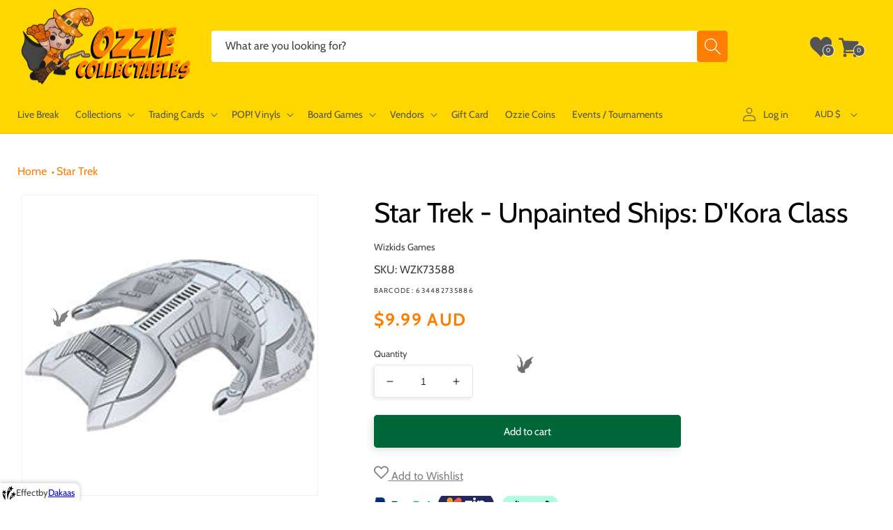

--- FILE ---
content_type: application/javascript; charset=utf-8
request_url: https://searchanise-ef84.kxcdn.com/preload_data.6R7A0i1A7e.js
body_size: 11744
content:
window.Searchanise.preloadedSuggestions=['one piece','harry potter','star wars','demon slayer','stranger things','pop deluxe','naruto pop','pop vinyl','vinyl soda','the office','star wars funko','doctor who','iron man','one piece pop','game of thrones','action figure','naruto funko','harley quinn','hot toys','attack on titan','harry potter pop','nightmare before christmas','dragon ball pop','captain america','rick and morty','ultra pro','marvel funko','black light','marvel pop','funko soda','power rangers','star wars funko pop','star trek','masters of the universe','disney pop','star wars pop vinyl','scarlet witch','jurassic park','spider man','pocket pop keychain','my hero','batman pop','naruto funko pop','hello kitty','marvel funko pop','darth vader','five nights at freddys','wonder woman','pokemon tcg','nba pop','q posket','trading cards','my hero academia pop','10 pop vinyl','yu gi oh','mickey mouse','harry potter funko','wwe pop','dungeons and dragons','back to the future','funko pop star wars','funko star wars','stranger things pop','winnie the pooh','demon slayer funko','toy story','marvel legends','teenage mutant ninja turtles','disney funko','wizard of oz','the walking dead','batman funko','my hero academia funko','funko one piece','pokemon cards','pokemon funko','demon slayer pop','dragon ball pop vinyl','mystery minis','bitty pop','spider-man funko','black widow','funko pop disney','ninja turtles','disney funko pop','anime funko','funko pop marvel','pop vinyls','sailor moon','boba fett','wwe funko','the boys','mystery box','iron maiden','magic the gathering','michael myers','us exclusive','house of the dragon','spider-man pop','black panther','dragon ball','final fantasy','scooby doo','card game','the child','funko pop','south park','pop town','funko naruto','hunter x hunter','lilo and stitch','street fighter','walking dead','one piece pop vinyl','pop protector','five nights','ad icons','disney pop vinyl','funko pop naruto','freddy funko','anime funko pop','pocket pop','dungeons & dragons','mortal kombat','adventure time','loungefly backpack','funko marvel','lion king','disney puzzle','the flash','harry potter pop vinyl','harry potter funko pop','critical role','michael jordan','funko exclusive','black clover','horror pop','no way home','the lord of the rings','moon knight','the nightmare before christmas','game of thrones pop','lord of the rings','doctor strange','monster high','what if','marvel pop vinyl','pop keychain','pop star wars','kingdom hearts','hocus pocus','beauty and the beast','funko pops','funko pop one piece','stitch pop','blacklight pop vinyl','rose demon','funko pop exclusive','winter soldier','stranger things funko','x men','one piece funko','breaking bad','iron studios','comic cover','star trek attack wing','the mandalorian','tour pop moment deluxe','fairy tail','trick or treat studios','jada toys','care bears','funko disney','horror funko','miles morales','disney 100th pop','deck box','overwatch exclusive','guardians of the galaxy','batman pop vinyl','jurassic pop','power ranger','funko pop harry potter','boruto pop','my little pony','dc multiverse','demon slayer funko pop','pop naruto','the joker','us exclusive funko','stan lee','dr who','spider man funko','dc pop','thor pop','enamel pin','us exclusive pop','god of war','captain marvel','wwe pop vinyl','music pop','glow in the dark','ted lasso','glow pop','disney loungefly','signed pop','wonder con 2023','funko pop anime','pop disney','snow white','mcfarlane dc','mcfarlane toys','dragonball z','batman funko pop','yu-gi-oh pop','funko pop rocks','jurassic world','jigsaw puzzles','rainbow brite','universal monsters','one piece card game','hawkeye pop','disney princess','card sleeves','star wars black series','flesh and blood','jujutsu kaisen','tokyo ghoul','naruto pop vinyl','funko batman','monsters inc','care bear','ravensburger puzzle','all might','dc funko','suicide squad','funko pokemon','pop funko','mandalorian pop','us exclusive pop vinyl','ultimate guard','funko harry potter','my hero pop','loyal subjects','loungefly mini backpack','pop cover','five nights at freddy','dc comics','looney tunes','lord of the rings funko','chase pop','space jam','my hero funko','dragon shield','glow exclusive','star wars hot toys','pop harry potter','the office pop','spider-man funko pop','captain america pop','one piece card','nba funko','game of thrones funko','exclusive pop','spiderman funko','venom pop','poison ivy','fire force','darth maul','hot toys star wars','the little mermaid','death note','marvel champions','lilo & stitch','spider-man no way home','blind box','wwe funko pop','black light funko','my hero academia','booster box','gi joe','how to train your dragon','nba pop vinyl','pokemon booster box','black series','ad icon','advent calendar','chainsaw man','iron maiden pop','jack skellington','disney world pop','stitch funko','eddie munson','avengers pop','fantastic beasts','funko anime','demon slayer us exclusive','pop marvel','pop exclusive','marvel zombies','justice league','doctor strange pop','obi wan','deadpool pop','the office funko','mini backpack','prismatic evolutions','funko pop us exclusive','five nights at freddy’s','sword art online','green goblin','mass effect','action figures','loki pop','one punch man','peter pan','league of legends','funko pop wwe','dice masters','sage mode','pokemon funko pop','big bang theory','rick and morty pop','one piece tcg','stranger things funko pop','simpsons pop','dc funko pop','fast and furious','key chain','luke skywalker','funko chase','dark souls','mickey pop','batman statue','umbrella academy','star wars valentine pop vinyl','jujutsu kaisen funko','corpse bride','thor funko','funko rocks','star wars valentine','one piece cards','one piece funko pop','spider funko','yu gi oh pop','funko pop vinyl','simpsons pop vinyl','spiderman pop','evil dead','funko pop batman','lounge fly','nightmare before','michael jackson','james bond','pop asia','black light us','john wick','short story candle','jigsaw puzzle','anakin skywalker','he man','minnie mouse','loungefly bag','avatar the last airbender pop','black light pop vinyl','ghost face','rock candy','clone wars','nightmare before christmas pop','black light pop','hot wheels','pokemon booster','friends pop','squid game','last of us','playing cards','pop album','twilight saga','winx club pop vinyl','no way home funko','horror pop vinyl','jujutsu kaisen pop','captain america funko','horror funko pop','trick r treat','funko keychain','red hood','joker pop','avatar pop','green lantern','masters of the universe pop','strawberry shortcake','pre order','loki funko','die cast','loungefly wallet','funko glow','hocus pocus loungefly','sleeping beauty','freddy krueger','fantastic four','disneyland pop vinyl','book of boba cosbaby','pokemon pop','civil war','paldean fates','living dead dolls','anime pop vinyl','x-men pop','spider-man pop vinyl','inside out','my hero academia pop vinyl','pop protectors','tony stark','spider man funko pop','funko wwe','teenage mutant','venom funko','mystery mini','diamond pop','ninja turtle','harley quinn pop','friday the 13th','weiss schwarz','assassins creed','dragon ball z','pokemon singles','bruce lee','crown zenith','deadpool funko','steve irwin','pop vinyl star wars','dr strange','yu-gi-oh funko','golden girls','funko pop music','pokemon card','something wild','solo leveling','true blood','home alone','nba cards','care bears loungefly','house of the dragon pop','funko pop chase','superman pop','funko horror','loungefly bags','dice set','yugioh pop','game of thrones pop vinyl','dragon ball z pop vinyl','funko us exclusive','nfl funko','evolving skies','what if pop','funko pop my hero academia','childs play','avatar funko','attack on titan pop','funko stitch','exclusive funko','fast and furious 1:32','cowboy bebop','corrupted venom','chase funko','monster hunter','hulk pop','arkham horror','stranger things pop vinyl','diamond glitter','diamond select','sonic the hedgehog','hero academia','hatsune miku','power rangers pop','ticket to ride','optimus prime','disney villains','donald duck','mandalorian funko','fast furious','dragon ball funko','wonder woman pop','killer klowns','fast and furious 1:24','storage box','the office pop vinyl','funko black light','metallic cosbaby','gravity falls','exclusive funko pop','world of warcraft','star wars pop','dc pop vinyl','earth day 2022','funko music','icons of the realms','diamond funko','han solo','the phantom','funko pop dc','funko cover','glow funko','crash bandicoot','toy story pop','mickey mouse pop','seven deadly sins','funko pop horror','beast kingdom','goku pop','the thing','pop vinyl protector','attack wing','ultra pro binder','star wars legion','the warriors','jada toys street fighter','diecast cars','nfl pop','five nights at','funko us','avengers assemble','hello kitty pop','warhammer 40k','funko dc','gears of war','ultimate princess','ghost rider','collect 151 journey','nba funko pop','disney puzzles','dungeons dragons pop vinyl','teen titans','the hobbit','kylo ren','the office funko pop','journey together','friends loungefly','funko my hero','half moon bay','music pop vinyl','strange pop','top loader','goku funko','short story','die hard','schitts creek','ant man','hunger games','fruits basket','cheshire cat','ravensburger puzzles','game of thrones funko pop','guardians of the galaxy pop','pop us exclusive','red saber series','funko spider-man','dragonball pop','bleach funko','pop rock','funko pop movies','what if pop vinyl','surging sparks','marvel legendary','wall e','star wars pop vinyls','guns n roses','my chemical romance','haunted mansion','yugioh funko','disney bag','star lord','house of dragon','pokemon pop vinyl','loungefly crossbody','funko stranger things','iron man funko pop','nfl pop vinyl','card sleeve','dragonball funko','board game','fast and the furious','avengers funko','avengers endgame','naruto shippuden','black panther funko','art the clown','jason voorhees','pop movies','gilmore girls','batman artist pop vinyl','fullmetal alchemist','funko pop keychain','spiderman funko pop','funko spider','bobs burgers','sesame street','marvel comics','dead pool','pink slips','stitch pop vinyl','wanda pop','darth vader pop','dark crystal','avengers pop vinyl','ed edd & eddy','destined rivals','overwatch pop','scott pilgrim','soda vinyl','bleach pop','palms off','soul eater','funko pop rock','final fantasy tcg','family guy','q fig','union arena','card holder','alien remix','joker funko','upper deck','board games','wandavision pop vinyl','turtles neca','g.i joe','cobra kai','christmas pop','spider man no way home','music funko','ghost busters','apex legends','xena pop vinyl','signed funko','chase bundle','astro boy','artist series','mandalorian pop vinyl','ms marvel','fast and furious cars','fast & furious','rick and morty pop vinyl','walt disney','10 inch pop','marvel pop vinyls','funko nba','spy x family','anime figure','baby yoda','ice cube','funko blacklight','retro series star wars pop vinyl','steven universe','spider gwen','no way home pop','batman animated','robin hood','parks and recreation','funko diamond','comic box','funko pop stitch','pop music','warhammer joy toy','iron spider','bucky barnes','she hulk','pop figures','disney lorcana','bobble head','nightmare before christmas funko','stellar crown','card wars','lord of the rings funko pop','vegeta pop','the nun','big bang','luna lovegood','infinity war','obi wan kenobi','pop batman','blacklight pop','marvel statue','blacklight funko','batman the animated series','pop up parade','call of duty','venom pop vinyl','black panther pop','dc bombshells','power rangers funko','tim burton','thor funko pop','lebron james','saint seiya','child’s play','darth vader funko','black adam','hot topic','dark magician','obsidian flames','stitch funko pop','chase funko pop','disney pop vinyls','pop ride','hot toys 1:6','deadpool pop vinyl','elvis pop vinyl','pokemon loungefly','fortnite pop','dc mcfarlane','funko pop glow','funko pop stranger things','one piece booster','silver tempest','captain rex','good smile company','signed pop vinyl','jurassic funko','x-men pop vinyl','captain america funko pop','rick and morty funko','stephen king','tinker bell','bad batch','halloween pop','jujutsu kaisen funko pop','trick or treat','holiday pop','endgame pop','pop wwe','bitty pops','soda funko','jack sparrow','sw20 pop vinyl','spider verse','masters of the universe pop vinyl','display case','x wing','invader zim','loungefly purse','stranger thing','halloween funko','movie moments','funko pop spider-man','x-men funko','die cast cars','funko game of thrones','dungeons dragons','assassin\'s creed','the last of us','queen elizabeth','star wars x-wing','fnaf plush','pop anime','hulk funko','star war','wasteland warfare','pokemon packs','winnie the pooh pop','harry potter loungefly','pokemon psa','one piece figure','pokemon booster bundle','transformers studio series','ozzy osbourne','movie pop','funko pop movie','pet simulator x','marvel cards','battle systems','pocket pop holiday','black widow pop','snoop dogg','friends funko','ultra pro deck box','masters of the universe statue','pop pin','transformers pop','what if zombie','hanna barbera','supernatural pop','star wars the black series','sonic funko','vinyl gold','batman beyond','pop rocks','oogie boogie','model kit','elite trainer box','star wars statue','addams family','rock iconz','clone trooper','funko iron man','sonic pop','anime figures','life size','grey\'s anatomy pop vinyl','notorious big','commander deck','ravensburger 1000 pieces','once upon a time','play mat','scarlet witch pop','the big bang theory','pop my hero','ultra pro sleeves','yu yu hakusho','cards against humanity','the shining','full metal alchemist','friends pop vinyl','jada street fighter','the wizard of oz','chucky doll','batman figure','elite trainer box pokemon','sons of anarchy','kiss pop vinyl','deep cuts','simpsons funko','one punch','groot pop','freddie mercury','walking dead pop','peaky blinders','south park pop','dr doom','funko movies','dark knight','funko pop spider man','doctor who pop','loki funko pop','funko pop animation','storm trooper','pop vinyl disney','ultimate princess pop','black bolt','ahsoka funko','palms off gaming','jada cars','kobe bryant','premium format','cartoon network','mega man','imperial assault','dc cosplay','hip hop','the simpsons pop','hot toys batman','coca cola','army painter','pokemon display booster','star wars figures','monster inc','funko pop nba','disney 100th　','star wars loungefly','what if funko','post malone','american horror story','john lennon','super powers','linkin park','lost origin','marvel zombie','the mandalorian pop','taylor swift','dungeon dragon','mini epics','war machine','demon slayer pop vinyl','living dead doll','the simpsons','kurt cobain','blue eyes','dungeons and dragons pop vinyl','multiverse of madness','basketball cards','funko venom','dragon pop','pre order funko','spider pop','play arts','dragon ball figure','lewis hamilton','dc figure','marvel statues','funko lord of the rings','key ring','the walking dead pop','transformers pop vinyl','marvel figures','jurassic park pop','hot toy','batman action figure','movie moment','the craft','hunter hunter','funko pop iron man','flash pop','funko pop game of thrones','one touch','graded cards','disney bags','funko the office','wanda vision','mickey funko','new girl','drag queen','disney 65th anniversary','card storage','star wars helmet','pokemon box','pokemon go','vox machina','pop moment','disney cards','teenage mutant ninja turtles pop','buffy the vampire slayer','good smile','pop chase','stranger things eddie','star wars rebels','spider-man no way home funko','i am groot pop','spiderman no way home','funko thor','pop nba','five night','money heist','prismatic evolution','teenage mutant ninja turtles pop vinyl','rock pop','garbage pail kids','animal crossing','shazam 2 fury of the gods pop','glow in the dark funko','john cena','funko nfl','pop rides','nightmare on elm street','make a wish','diamond select toys','green day','funko in stock','toy story funko','glitter pop','shang chi','paradox rift','what we do in the shadows','luffy funko','mcfarlane batman','funko pop thor','ravensburger disney','star wars deluxe','luffy pop','elder scrolls','rick morty','pet simulator','chase pop vinyl','funko fair','one piece booster box','pop horror','pop vinyl marvel','moon knight pop','funko gold','spider-man no way home cosbaby','parks and rec','mini puft','genshin impact','jimi hendrix','pop mandalorian','gingerbread pop','general grievous','disney world','max verstappen','avatar the last airbender','it pop','ldd presents','pvc statue','willy wonka','the batman pop','draco malfoy','black light funko pop','godzilla funko','funko spiderman','godzilla vs kong','birds of prey','attack on titan funko pop','first 4 figures','pirates of the caribbean','bst axn','stan lee pop','pokemon booster pack','godzilla pop','funko pop dragon ball','sideshow collectibles','ahsoka tano','ron weasley','teen wolf','pulp fiction','tokyo revengers','hasbro pop vinyl','jurassic park funko','doctor strange funko','christmas funko','the mummy','funko plush','queen pop','paldea evolved','dragon ball 10 pop','edward scissorhands','dice bag','how i met your mother','diy pop','funko animation','five nights at freddy\'s','thor pop vinyl','pop stitch','minions pop vinyl','comic book storage box','gloomy bear','harry potter wand','she ra','spider punk','rare pop','harry potter bag','funko pop spiderman','star wars unlimited','marvel select','mickey mouse funko','living dead','i am iron man','keychain pop','funko spider man','disneyland pop','limited edition','sports funko','back to the future pop','nfl funko pop','king shark','card games','moon knight funko','darth revan','pop enamel pin','mcfarlane dc multiverse','betty boop','kate bishop','hunter x hunter pop','super mario','wednesday addams','b rabbit','trafalgar law','the last airbender','funko pop venom','batman arkham','drag queens','disney britto','the winter soldier','my melody','nano metalfigs','funko pop games','hulk hogan','steph curry','marty mcfly','stephen curry','build a scene','grails rares vaulted and hard to find','arkham horror the card game','wolverine pop','x men pop','rock lee','bugs bunny','neca ninja turtles','lord of the rings pop','funko deadpool','alice cooper','imperial pop','pokemon pack','fusion strike','gaming mat','green ranger','the flash 2023','jada fast and furious','art print','gol d roger','funko bleach','hot toys iron man','child\'s play','the boys pop','thanos pop','movie funko pop','pop comic cover','ac dc','game of throne','dungeons & dragons honor among thieves 2023','crossbody bag','papa emeritus','funko mandalorian','blue lock','eddie stranger things','funko pop diamond','iron man pop vinyl','batman hot toys','card binder','ak interactive','marvel black light','diamond funko pop','enamel pins','stitch loungefly','full art','mad hatter','boba fett pop','nightmare before christmas funko pop','loungefly star wars','sh figuarts','funko convention','modern family','a song of ice and fire','batman animated series','wonder woman funko','psa pokemon','bob ross','overwatch funko','supernatural funko','masters universe','house of the dragon funko','princess leia','stranger things signed','my hero funko pop','pop my hero academia','zz top','disney ears','rick and morty funko pop','deadpool funko pop','star wars exclusive','1000 piece puzzle','studio series','nba legends pop vinyl','full metal','jon snow','signed funko pop','the witcher pop','red hulk','pop tee','booster pack','boba fett metallic','pop bundle','captain marvel pop','master chief','dc comics funko','black clover pop','marvel mech strike','winnie the pooh pop vinyl','loungefly wallets','boba fett funko','teen titans go','black widow funko','reaction figure','marvel zombies pop vinyl','vision funko','lord of the rings pop vinyl','flocked pop','the boys funko','greys anatomy','avengers funko pop','goonies pop','two face','booster box pokemon','limited edition funko pop','halo pop','lost boys','ghostbusters pop','glow in the dark pop','teenage mutant ninja turtle','alice in wonderland pop','anakin pop','wetmore forest','big hero 6','venom funko pop','the grinch','cara dune','rocky horror','retro toys','penny wise','harley quinn pop vinyl','elden ring','black clover funko','lisa frank','boruto funko','disney up','it pop vinyl','scooby doo pop','pop animation','loungefly mini','up pop','vision pop','happy gilmore','nhl pop','chucky pop','dc multiverse mcfarlane','witcher pop','venom 2 let there be carnage','transformers funko','falcon and the winter soldier','funko games','one piece chase','cad bane','black light marvel','loungefly stitch','funko loki','belle castle','fortnite pop vinyl','lion king pop','lord of rings','sonic screwdriver','the beatles','mean girls','funko pop black light','christmas vacation','pop icons','art series','funko flocked','dungeon and dragons','jango fett','movie pop vinyl','good omens pop vinyl','tom brady','blind bag','anakin funko','peppermint lane','hamilton pop vinyl','roger rabbit','dolly parton','bleach funko pop','live break','ninja turtles pop','pokemon plush','mighty ducks','the twilight saga','they live','artist pop','alice in wonderland','return of the jedi','blox fruits','dungeons and dragons miniatures','funk pop','scarlet spider','pennywise pop','brilliant stars','bo katan','pop games','neca turtles','grogu pop','funko captain america','doctor doom','stephen king pop vinyl','funko pop my hero','vinyl pop','funko shop','pop vinyl chase','frozen pop','polly pocket','captain america pop vinyl','spider-man across the spider-verse','the umbrella academy','metallic pop','power ranger funko','princess bride','beauty and the beast pop','teenage mutant ninja','fusion world','black cat','dragon age','eddie funko','corpse bride pop vinyl','goku funko pop','yu yu','disney parks','graded pokemon','warhammer collectibles','lilo stitch','comic storage box','ahsoka pop','the walking dead pop vinyl','joy toy','pet costume','hunter x','spy family','junji ito','funko rock','top gun','funko mickey','disney backpack','funko pop cover','inuyasha pop','mandalorian funko pop','thor love and thunder','regular show','mickey mouse pop vinyl','dragon shield sleeves','marvel hot toys','the hunger games','wanda funko','kim possible pop vinyl','fairy tail pop','star wars pop funko','ikon collectables','pokemon booster packs','pride pop','the dark crystal','disney stitch','the cure','ghost pop','cody rhodes','daredevil funko','spider man pop vinyl','movie funko','pop vinyl keychain','avatar funko pop','harley quin','chun li','elton john','re zero','powerpuff girls','the lost boys','alien funko','texas chainsaw','pop glow','funko pop dragon','t shirt','breast cancer awareness','dice tray','lady and the tramp','pop vinyl music','funko album','scarlet witch funko pop','wacky wobbler','noble collection','funko simpsons','crisis protocol kit','funko goku','green arrow','zombie pop','the marvels','ready player one','pop vinyl exclusive','sirius black','bon jovi','short box','horror figures','one peice','stone cold','funko jujutsu kaisen','among us','american psycho','overwatch pop vinyl','pop stranger things','gundam card game','house of dragons','micheal myers','funko sodas','disney princess pop','star wars figure','harry potter puzzle','funko pop avengers','hunter x hunter funko','masters of the universe funko','metallic funko','fallout pop','funko pop nfl','marvel exclusive','the simpsons pop vinyl','sword art','disney pop funko','japanese pokemon','jurassic world pop','temporal forces','starship troopers','goku black','pop album deluxe','magic the gathering final fantasy','assemble pop deluxe','tom and jerry','nba slam','doctor who figure','halloween funko pop','flash funko','seinfeld pop','funko freddy','iron studio','pokemon tin','justice league pop','dragonball z pop','mr bean','elvis presley','loki pop vinyl','yelena belova','marvel crisis protocol','loungefly exclusive','soda can','beetle juice','funko pop dragonball','evil queen','funko dragon ball','samurai jack','d&d miniatures','adventure time pop','twin peaks','the goonies','scarlett witch','dumb and dumber','disney candle','nico robin','dragon ball funko pop','bring arts','x men funko','dungeons and dragons pop','michael jordan pop','how i met your mother pop vinyl','funko pop loki','marvel pop funko','michael myers pop','pre order pop','horror movie','mickey mouse funko pop','final fantasy mtg','nano metalfig','star wars pops','neca tmnt','funko bundle','hulk funko pop','princess and the frog','ultra pro sleeve','baldurs gate','mlb funko','office funko','pokemon etb','mini bust','pop spider-man','marvel united','matt murdock','magic final fantasy','hero quest','funko protector','wolverine funko','funko jurassic','top loaders','funko attack on titan','doctor who funko','suicide squad pop','funko nycc','hello kitty pop vinyl','loungefly harry potter','splash mountain','vivid voltage','soda pop','us exclusive funko pop','pop iron man','funko pop itachi','vinyl protector','seinfeld pop vinyl','universal monster','the witcher','itachi pop','peter parker','daredevil pop','warhammer plush','fallout funko','rocky balboa','scarlet and violet','fantastic beast','yu-gi-oh pop vinyl','guardians of the galaxy funko','night king','wednesday pop','astral radiance','batman who laughs','joker funko pop','metal gear solid','predator pop','rat fink','star wars clone wars','turning red','shadows of brimstone','tomb raider','star wars mandalorian','star trek pop','star wars armada','ad icon pop vinyl','dc statue','nfl cards','pop key chain','hello kitty funko','funko pin','funko yugioh','pokemon print poster','schitt\'s creek','power ranger pop','pearl jam','inuyasha funko','marvel blacklight','star wars keychain','funko pop lord of the rings','doc ock','funko dragon','music funko pop','pop dc','men in black','itty bitty','house of the','dr seuss','nightmare before christmas loungefly','dc holiday','funko pop attack on titan','last airbender','funko sdcc','patrick bateman','funko joker','jada street','spiderman pop vinyl','mace windu','colour forge','rob zombie','ad icon pop','jujutsu pop','card case','the child pop','funko pop avatar','little people','dirty dancing','funko pop captain america','friends funko pop','beauty and the beast loungefly','how to train','gossip girl','cos baby','trading card','g i joe','the sopranos','disney exclusive','deadpool and wolverine','star wars the child pop vinyl','ad icons pop','model cars','pickle rick','relax time','key chains','ted lasso pop','eazy e','michael myers funko','miles morales funko','black panther hot toy','spider-man hot toys','white rabbit','final girl','justice league funko','jay and silent bob','might guy','marvel action figures','wreck it ralph','lord rings','harry potter pop vinyls','the good place','formula 1 pop','pop movie','dragon ball super pop','naruto pops','tmnt pop','miles morales pop','vallejo set','batman returns','ghostbusters afterlife','star wars vintage','jurassic world pop vinyl','dragon funko','groot funko','pop venom','hollywood ride','boa hancock','patronus pop','south park pop vinyl','tiger woods','paint set','card stand','avatar last airbender','magic avatar the last airbender','star wars concept','twilight masquerade','vaulted pop','freddy funko pop','batman mcfarlane','animation pop','light saber','comic cover pop','blade runner','one piece figures','beetlejuice pop vinyl','king kong','arcane pop','card protector','x files','stranger things 4','year of the shield','iron giant','the avengers','david bowie','angus young','steve harrington','disney wallet','up funko','naruto funko pops','inside out 2','horror pops','ghost funko','danny phantom','funko pop flocked','space marine','cm punk','buzz lightyear','heroes of the grid','disney park','the lord of the ring','batman v superman','pop diamond','mary poppins','the mandalorian funko','marvel cosbaby','black butler','funko pop spider','gremlins pop','hocus pocus pop vinyl','pop convention','iron man hot toys','pop pocket','wednesday funko','dwight schrute','simpson pop','pokemon prismatic','across the spider-verse','kakashi pop','yu-gi-oh funko pop','comic book box','my hero academia funko pop','star war pop','halloween mask','old man steve','rewind figure','black widow funko pop','game mat','pixar up','hollywood rides','thor ragnarok','sports pop','funko hulk','fantastic beasts pop','dragon ball cards','nhl funko','pop moments','anime heroes','sdcc funko','fight club','vegeta funko','nhl pop vinyl','marvel funko pops','wicked pop','one piece luffy','dragon ball figures','azur lane','stay puft','funko pop deadpool','flocked funko','wonder woman pop vinyl','arthur pop vinyl','superman statue','the simpson','funko pop glow in the dark','despicable me','disney cars','cat woman','mew ex','jordan pop','infinity war pop','age of ultron','vault drop','spider man hot','rocket raccoon','ultra pro one touch','collector corps','office pop','christmas pop vinyl','nba legends','funko yu-gi-oh','doctor strange 2','billy madison','funko metallic','ultra pro playmat','loungefly mickey','pokemon ex','exclusive pop vinyl','futura star wars','the batman funko','stranger things steve','noodle stopper','infinity saga','mystery box funko','star wars clone','funko demon','attack on','pop figure','heroes of barcadia','star wars vintage collection','holiday sale','dungeon crawl classics','wonder con','superman funko pop','littlest pet shop','two thin coats','hot toys 1/6','kimetsu no yaiba','role playing','funko avengers','funko box','holiday pop vinyl','masters of the','big mom','golden girls pop','heroclix brick','base set','def leppard','dune pop','dragonball funko pop','funko avatar','football pop','christmas funko pop','pre order pop vinyl','the hulk','comic covers','joker pop vinyl','predator pop vinyl','xpress colour','charizard ex','my hero acadamia','kingdom hearts pop','arcane funko','lost in space','t rex','attack on titan funko','princess pop','edge of eternities','mortal kombat pop','funko pop bleach','endgame funko','hot toys spider-man','mezco toyz','gi joe classified','sailor moon pop','legend of korra','poppy playtime','silent hill','trailer park boys','funko demon slayer','jean grey','michael scott','falcon winter soldier pop vinyl','rogue one','majin vegeta','super saiyan','funko comic','funko friends','marilyn monroe','marvel pops','lara croft','the walking dead funko pop','glow in the dark funko pop','dragonball super','pre order funko pop','funko fusion','iron maiden funko','wandavision pop','world of warcraft pop vinyl','sasuke pop','tupac pop vinyl','funko mini','funko pre order','the deep','five nights at freddys plush','civil war pop','mr freeze','puzzle disney','street fighter pop','five night at freddy','five night at freddys','star wars hot toy','zoro pop','kill bill','tony tony','batman joker','funko pop vaulted','pop thor','funko what if','star wars vinyl','top trumps','team rocket','black panther funko pop','legally blonde','venomized pop','icons of the realm','yugioh cards','dragon ball super','backstreet boys','one piece vinyl','yugioh funko pop','pop soda','mlb pop','vallejo xpress','afl cards','the labyrinth','sponge bob','kiss pop','jada diecast','silver surfer','darth maul pop','dr stone','turbo man','pan am pop vinyl','seinfeld funko','obi-wan kenobi','legend of zelda','supernatural pop vinyl','haunted mansion pop','funko holiday','indiana jones','final fantasy vii','walking dead funko','mickey loungefly','hero academia pop','fallout wasteland warfare','doctor who pop vinyl','star wars action figure','robin pop','new funko pop','loungefly disney','the child pop vinyl','duran duran','face mask','scooby doo funko','alligator loki','funko x-men','house of the dragon funko pop','better call saul','la casa de papel','dr facilier','pop vinyl harry potter','a nightmare on elm street','resident evil','1000 piece puzzles','funko moment','zombie funko','nightmare before christmas pop vinyl','super sonic','jujutsu funko','my hero aca','spider-man cosbaby','glow funko pop','pet sim x','marvel action figure','adventure time card wars','grand archive','sport pop vinyl','comic book storage','star wars rpg','texas chainsaw massacre','jim halpert','shrouded fable','darth vader funko pop','land before time','captain marvel funko','marvin the martian','sdcc pop','agatha all along','protector pop','diy pop vinyl','terrifier funko','mr robot','the matrix','star wars 1:6','the walking dead funko','shaun of the dead','the boys pop vinyl','star wars 1/6','toy story funko pop','pop vinyl rocks','vallejo air','amy winehouse','freddy kruger','anti venom','funko pop in stock','chucky funko','sub zero','funko pop mickey','cosbaby marvel','horror figure','diecast car','games of thrones','ninja turtles funko','perfect cell','biggie smalls','red death','the lord of the rings pop','harry styles','funko movie','movies funko','new york comic con','funko dragonball','the queen','funko pop simpsons','assassin creed','captain planet','illustration rare','marvel trading cards','card box','star wars action figures','jada pink slips','sport pop','funko asia','superman funko','star wars x wing','star trek funko','carnage pop','mighty ducks pop vinyl','bendy and the ink machine','it pennywise','star wars 10 pop vinyl','donald trump','harry potter wands','sports cards','blues clues','loki cosbaby','rick pop','album pop','funko preorder','disney christmas','toy story 4','ghostbusters funko','pop and tee','toy story pop vinyl','funko glow in the dark','star wars the clone wars','dragon ball gt','black sabbath','final fantasy magic','big mouth','spider man across the spider verse','luke skywalker pop','mystery boxes','end game','micheal jordan','bts pop','demon slayer figure','funko pop pre order','collector booster','mini pop','harry potter vinyl','fluffy puffy','jin sakai','funko pack','big time muscle','chilling reign','dark magician girl','one piece pops','infinity warps pop vinyl','the batman 2022','boruto pop vinyl','captain spaulding','funko potter','tony tony chopper','funko mystery box','tiny ghost','shining fates','rat fink pop vinyl','ren and stimpy','big trouble in little china','planet of the apes','dean winchester','michael jordan funko','qui gon','pop viny','funko pop mandalorian','funko pop protector','disney villain','nick fury','notorious b.i.g','pop loki','emperors new groove','ant man pop','going merry','back to future','ed sheeran','good guy','the vision','star wars statues','cal kestis','funko pop signed','no way home funko pop','funko pop ad icons','clint eastwood','army of darkness','convention pop','glow in dark','animation funko','what if funko pop','pop albums','disneyland 65th','across the spider verse','fast and furious diecast','van halen','funko black clover','thanos funko','naruto figure','funko pop blacklight','lord of the rings lcg','funko 4 pack','dark horse','spider-man no way home pop','power rangers funko pop','mr potato head','funko pop joker','funko vinyl soda','heavy metal','signature pop','moana pop','jungle book','avengers assemble pop','star wars the mandalorian','leather face','captain carter','worlds smallest','funko pop up','the conjuring','yu go oh','funko pop demon slayer','all for one','the exorcist','the clone wars','star wars 3 pack','the loyal subjects','run dmc','far from home','10 inch funko','space jam 2','match attax','bob\'s burgers','fifth element','all funko pop','pop vinyl bundle','overwatch funko pop','lilo and stitch pop','diagon alley','roman reigns','mcfarlane superman','tag team','ariel pop','queen of hearts','harley quinn funko pop','prop replica','bewitched pop vinyl','soccer cards','blood angel','pride pop vinyl','square enix','god loki','pop vinyl horror','sasuke funko','johnny bravo','white flare','funko pop spider-man across the spider-verse','video games','masters of','the falcon and the winter soldier','x-men funko pop','space jam pop','sonic funko pop','iron man pop','alien remix pop vinyl','academia pop','10 inch pop vinyl','star wars funko pops','orphan black','hunter x hunter funko pop','halo funko','new funko','collector box','sally face','pop vinyl batman','power rangers reaction','a team','star wars destiny'];

--- FILE ---
content_type: text/javascript
request_url: https://www.ozziecollectables.com/cdn/shop/t/167/assets/js-cart-notification.js?v=62716660590326153891698203801
body_size: -162
content:
class CartNotification extends HTMLElement{constructor(){super(),this.notification=document.getElementById("cart-notification"),this.header=document.querySelector("sticky-header"),this.onBodyClick=this.handleBodyClick.bind(this),this.notification.addEventListener("keyup",evt=>evt.code==="Escape"&&this.close()),this.querySelectorAll('button[type="button"]').forEach(closeButton=>closeButton.addEventListener("click",this.close.bind(this)))}open(){this.notification.classList.add("animate","active"),this.notification.addEventListener("transitionend",()=>{this.notification.focus(),trapFocus(this.notification)},{once:!0}),document.body.addEventListener("click",this.onBodyClick)}close(){this.notification.classList.remove("active"),document.body.removeEventListener("click",this.onBodyClick),removeTrapFocus(this.activeElement)}renderContents(parsedState){try{this.cartItemKey=(parsedState.key||parsedState.items?parsedState.items[0].key:"").split(":")[0]}catch{this.cartItemKey=""}this.getSectionsToRender().forEach(section=>{document.getElementById(section.id).innerHTML=this.getSectionInnerHTML(parsedState.sections[section.id],section.selector)}),parsedState.items&&parsedState.items.length>1?(document.getElementById("cart-notification-message-item").style.display="none",document.getElementById("cart-notification-message-bundle").style.display="block",document.getElementById("cart-notification-bundle").innerHTML=`<h3 class="cart-notification-product__name h4">Along with ${parsedState.items.length-1} other items.</h3>`,document.getElementById("cart-notification-bundle").style.display="block"):(document.getElementById("cart-notification-message-item").style.display="block",document.getElementById("cart-notification-message-bundle").style.display="none",document.getElementById("cart-notification-bundle").style.display="none"),this.header&&this.header.reveal(),this.open()}getSectionsToRender(){return[{id:"cart-notification-product",selector:`[id^="cart-notification-product-${this.cartItemKey}"]`},{id:"cart-notification-button"},{id:"cart-icon-bubble"}]}getSectionInnerHTML(html,selector=".shopify-section"){return new DOMParser().parseFromString(html,"text/html").querySelector(selector).innerHTML}handleBodyClick(evt){const target=evt.target;if(target!==this.notification&&!target.closest("cart-notification")){const disclosure=target.closest("details-disclosure, header-menu");this.activeElement=disclosure?disclosure.querySelector("summary"):null,this.close()}}setActiveElement(element){this.activeElement=element}}customElements.define("cart-notification",CartNotification);
//# sourceMappingURL=/cdn/shop/t/167/assets/js-cart-notification.js.map?v=62716660590326153891698203801


--- FILE ---
content_type: text/plain; charset=utf-8
request_url: https://cdn.ozziescripts.pw/reviews/root/html/?size=10
body_size: 16724
content:
 <section class="product-section--container business-reviews--container"> <div class="product-section--content product-reviews--content business-reviews--content"> <div id=business-reviews-div> <div class=spr-container> <div class=spr-header> <h2 class="spr-header-title business-review--title">Customer Testimonials</h2> <div class=spr-summary> <span class="spr-starrating spr-summary-starrating business-reviews-starrating"> <i class="spr-icon spr-icon-star"></i><i class="spr-icon spr-icon-star"></i><i class="spr-icon spr-icon-star"></i><i class="spr-icon spr-icon-star"></i><i class="spr-icon spr-icon-star"></i> </span> <span class=spr-summary-caption><span class=spr-summary-actions-togglereviews>Based on 6821 reviews verified on Google and Facebook</span> </span> <span class=spr-summary-actions> <a href="https://search.google.com/local/writereview?placeid=ChIJa8XgDygR1moRVXwiUjFEUz4" target=_blank class=spr-summary-actions-newreview>Write a Google review</a> <a href=https://www.facebook.com/pg/ozziecollectables/reviews/ target=_blank class=spr-summary-actions-newreview>Write a Facebook review</a> </span> </div> </div> <div class="spr-content business-reviews-content" id=business-reviews-content-container> <div class="spr-reviews business-reviews" id=business-reviews> <div> <div class=spr-review id=spr-review-d40fe2948578cd18b14f5263c02747f8> <div class=spr-review-header> <span class="spr-starratings spr-review-header-starratings" aria-label="5 of 5 stars" role=img> <i class="spr-icon spr-icon-star"></i><i class="spr-icon spr-icon-star"></i><i class="spr-icon spr-icon-star"></i><i class="spr-icon spr-icon-star"></i><i class="spr-icon spr-icon-star"></i> </span> <span class=spr-review-header-byline><strong>Brendon Swan</strong> said <strong>6 days ago</strong> on <svg style="vertical-align: bottom;" aria-hidden=true focusable=false role=presentation xmlns=http://www.w3.org/2000/svg width=28 height=28 viewbox="0 0 28 28"> <path fill=currentColor fill-rule=evenodd d="M19.825 11.5h1.744c.003.583.006 1.17.012 1.753.583.006 1.17.006 1.753.012v1.744c-.583.006-1.167.009-1.753.015-.006.586-.009 1.17-.012 1.753h-1.747c-.006-.583-.006-1.167-.012-1.75l-1.753-.018v-1.744c.583-.006 1.167-.009 1.753-.012.003-.586.009-1.17.015-1.753zM4.016 13.833C4.07 10.67 6.977 7.9 10.141 8.005c1.516-.07 2.94.59 4.102 1.516a21.863 21.863 0 0 1-1.557 1.612c-1.396-.964-3.38-1.24-4.776-.126-1.997 1.381-2.088 4.641-.167 6.128 1.867 1.694 5.397.853 5.913-1.742-1.17-.017-2.342 0-3.512-.038-.003-.698-.006-1.396-.003-2.093a555.11 555.11 0 0 1 5.87.006c.117 1.642-.1 3.389-1.109 4.746-1.527 2.15-4.594 2.777-6.986 1.856-2.401-.915-4.102-3.45-3.9-6.037z"/> </svg></span> </div> <div class=spr-review-content> <p class=spr-review-content-body>Amazing service, have never had any issues. Always packaged well to avoid damage to products. Always quick on dispatching orders. Higher recommended 😁</p> </div> </div> <div class=spr-review id=spr-review-3322bb77dccd6bc67113ad185ae66ae1> <div class=spr-review-header> <span class="spr-starratings spr-review-header-starratings" aria-label="5 of 5 stars" role=img> <i class="spr-icon spr-icon-star"></i><i class="spr-icon spr-icon-star"></i><i class="spr-icon spr-icon-star"></i><i class="spr-icon spr-icon-star"></i><i class="spr-icon spr-icon-star"></i> </span> <span class=spr-review-header-byline><strong>Ishaq Rasheed</strong> said <strong>1 week ago</strong> on <svg style="vertical-align: bottom;" aria-hidden=true focusable=false role=presentation xmlns=http://www.w3.org/2000/svg width=28 height=28 viewbox="0 0 28 28"> <path fill=currentColor fill-rule=evenodd d="M19.825 11.5h1.744c.003.583.006 1.17.012 1.753.583.006 1.17.006 1.753.012v1.744c-.583.006-1.167.009-1.753.015-.006.586-.009 1.17-.012 1.753h-1.747c-.006-.583-.006-1.167-.012-1.75l-1.753-.018v-1.744c.583-.006 1.167-.009 1.753-.012.003-.586.009-1.17.015-1.753zM4.016 13.833C4.07 10.67 6.977 7.9 10.141 8.005c1.516-.07 2.94.59 4.102 1.516a21.863 21.863 0 0 1-1.557 1.612c-1.396-.964-3.38-1.24-4.776-.126-1.997 1.381-2.088 4.641-.167 6.128 1.867 1.694 5.397.853 5.913-1.742-1.17-.017-2.342 0-3.512-.038-.003-.698-.006-1.396-.003-2.093a555.11 555.11 0 0 1 5.87.006c.117 1.642-.1 3.389-1.109 4.746-1.527 2.15-4.594 2.777-6.986 1.856-2.401-.915-4.102-3.45-3.9-6.037z"/> </svg></span> </div> <div class=spr-review-content> <p class=spr-review-content-body>Worth the price and the closest to retail prices u can find. Excellent vendor. Will definitely order again</p> </div> </div> <div class=spr-review id=spr-review-4f22600ec71ac3536e3766e3bf5ef5a7> <div class=spr-review-header> <span class="spr-starratings spr-review-header-starratings" aria-label="5 of 5 stars" role=img> <i class="spr-icon spr-icon-star"></i><i class="spr-icon spr-icon-star"></i><i class="spr-icon spr-icon-star"></i><i class="spr-icon spr-icon-star"></i><i class="spr-icon spr-icon-star"></i> </span> <span class=spr-review-header-byline><strong>Spence Quinn</strong> said <strong>1 week ago</strong> on <svg style="vertical-align: bottom;" aria-hidden=true focusable=false role=presentation xmlns=http://www.w3.org/2000/svg width=28 height=28 viewbox="0 0 28 28"> <path fill=currentColor fill-rule=evenodd d="M19.825 11.5h1.744c.003.583.006 1.17.012 1.753.583.006 1.17.006 1.753.012v1.744c-.583.006-1.167.009-1.753.015-.006.586-.009 1.17-.012 1.753h-1.747c-.006-.583-.006-1.167-.012-1.75l-1.753-.018v-1.744c.583-.006 1.167-.009 1.753-.012.003-.586.009-1.17.015-1.753zM4.016 13.833C4.07 10.67 6.977 7.9 10.141 8.005c1.516-.07 2.94.59 4.102 1.516a21.863 21.863 0 0 1-1.557 1.612c-1.396-.964-3.38-1.24-4.776-.126-1.997 1.381-2.088 4.641-.167 6.128 1.867 1.694 5.397.853 5.913-1.742-1.17-.017-2.342 0-3.512-.038-.003-.698-.006-1.396-.003-2.093a555.11 555.11 0 0 1 5.87.006c.117 1.642-.1 3.389-1.109 4.746-1.527 2.15-4.594 2.777-6.986 1.856-2.401-.915-4.102-3.45-3.9-6.037z"/> </svg></span> </div> <div class=spr-review-content> <p class=spr-review-content-body>Amazing service and great value. Has allowed me to speed through getting my collection complete and at a much lower rate than most places.</p> </div> </div> <div class=spr-review id=spr-review-26ac2443511be8d529a971580763ec18> <div class=spr-review-header> <span class="spr-starratings spr-review-header-starratings" aria-label="5 of 5 stars" role=img> <i class="spr-icon spr-icon-star"></i><i class="spr-icon spr-icon-star"></i><i class="spr-icon spr-icon-star"></i><i class="spr-icon spr-icon-star"></i><i class="spr-icon spr-icon-star"></i> </span> <span class=spr-review-header-byline><strong>Facebook User</strong> said <strong>1 week ago</strong> on <svg style="vertical-align: bottom;" aria-hidden=true focusable=false role=presentation xmlns=http://www.w3.org/2000/svg width=28 height=28 viewbox="0 0 28 28"> <path fill=currentColor fill-rule=evenodd d="M16.913 13.919h-2.17v7.907h-3.215V13.92H10v-2.794h1.528V9.316c0-1.294.601-3.316 3.245-3.316l2.38.01V8.72h-1.728c-.282 0-.68.145-.68.762v1.642h2.449l-.281 2.794z"/> </svg></span> </div> <div class=spr-review-content> <p class=spr-review-content-body>amazing service and fairly priced wont find better</p> </div> </div> <div class=spr-review id=spr-review-4d81e090bdc0a4b5060227aae5c04b50> <div class=spr-review-header> <span class="spr-starratings spr-review-header-starratings" aria-label="5 of 5 stars" role=img> <i class="spr-icon spr-icon-star"></i><i class="spr-icon spr-icon-star"></i><i class="spr-icon spr-icon-star"></i><i class="spr-icon spr-icon-star"></i><i class="spr-icon spr-icon-star"></i> </span> <span class=spr-review-header-byline><strong>Jack Brownie</strong> said <strong>2 weeks ago</strong> on <svg style="vertical-align: bottom;" aria-hidden=true focusable=false role=presentation xmlns=http://www.w3.org/2000/svg width=28 height=28 viewbox="0 0 28 28"> <path fill=currentColor fill-rule=evenodd d="M19.825 11.5h1.744c.003.583.006 1.17.012 1.753.583.006 1.17.006 1.753.012v1.744c-.583.006-1.167.009-1.753.015-.006.586-.009 1.17-.012 1.753h-1.747c-.006-.583-.006-1.167-.012-1.75l-1.753-.018v-1.744c.583-.006 1.167-.009 1.753-.012.003-.586.009-1.17.015-1.753zM4.016 13.833C4.07 10.67 6.977 7.9 10.141 8.005c1.516-.07 2.94.59 4.102 1.516a21.863 21.863 0 0 1-1.557 1.612c-1.396-.964-3.38-1.24-4.776-.126-1.997 1.381-2.088 4.641-.167 6.128 1.867 1.694 5.397.853 5.913-1.742-1.17-.017-2.342 0-3.512-.038-.003-.698-.006-1.396-.003-2.093a555.11 555.11 0 0 1 5.87.006c.117 1.642-.1 3.389-1.109 4.746-1.527 2.15-4.594 2.777-6.986 1.856-2.401-.915-4.102-3.45-3.9-6.037z"/> </svg></span> </div> <div class=spr-review-content> <p class=spr-review-content-body>Started attending for Digimon Locals on Thursdays and Fridays, Love the work the store has put in and the passion Sean shows for the game really helps the events shine!</p> </div> </div> <div class=spr-review id=spr-review-27fe11cfe1e89e46e123d00e3f20ee8a> <div class=spr-review-header> <span class="spr-starratings spr-review-header-starratings" aria-label="5 of 5 stars" role=img> <i class="spr-icon spr-icon-star"></i><i class="spr-icon spr-icon-star"></i><i class="spr-icon spr-icon-star"></i><i class="spr-icon spr-icon-star"></i><i class="spr-icon spr-icon-star"></i> </span> <span class=spr-review-header-byline><strong>Anelly Haze</strong> said <strong>2 weeks ago</strong> on <svg style="vertical-align: bottom;" aria-hidden=true focusable=false role=presentation xmlns=http://www.w3.org/2000/svg width=28 height=28 viewbox="0 0 28 28"> <path fill=currentColor fill-rule=evenodd d="M19.825 11.5h1.744c.003.583.006 1.17.012 1.753.583.006 1.17.006 1.753.012v1.744c-.583.006-1.167.009-1.753.015-.006.586-.009 1.17-.012 1.753h-1.747c-.006-.583-.006-1.167-.012-1.75l-1.753-.018v-1.744c.583-.006 1.167-.009 1.753-.012.003-.586.009-1.17.015-1.753zM4.016 13.833C4.07 10.67 6.977 7.9 10.141 8.005c1.516-.07 2.94.59 4.102 1.516a21.863 21.863 0 0 1-1.557 1.612c-1.396-.964-3.38-1.24-4.776-.126-1.997 1.381-2.088 4.641-.167 6.128 1.867 1.694 5.397.853 5.913-1.742-1.17-.017-2.342 0-3.512-.038-.003-.698-.006-1.396-.003-2.093a555.11 555.11 0 0 1 5.87.006c.117 1.642-.1 3.389-1.109 4.746-1.527 2.15-4.594 2.777-6.986 1.856-2.401-.915-4.102-3.45-3.9-6.037z"/> </svg></span> </div> <div class=spr-review-content> <p class=spr-review-content-body>My 1st purchase was successful, finally found my Harley Quinn Figure I have been searching for</p> </div> </div> <div class=spr-review id=spr-review-1ad5382c1120da22cbcfbcb621a48145> <div class=spr-review-header> <span class="spr-starratings spr-review-header-starratings" aria-label="5 of 5 stars" role=img> <i class="spr-icon spr-icon-star"></i><i class="spr-icon spr-icon-star"></i><i class="spr-icon spr-icon-star"></i><i class="spr-icon spr-icon-star"></i><i class="spr-icon spr-icon-star"></i> </span> <span class=spr-review-header-byline><strong>David DE LA Fuente</strong> said <strong>2 weeks ago</strong> on <svg style="vertical-align: bottom;" aria-hidden=true focusable=false role=presentation xmlns=http://www.w3.org/2000/svg width=28 height=28 viewbox="0 0 28 28"> <path fill=currentColor fill-rule=evenodd d="M19.825 11.5h1.744c.003.583.006 1.17.012 1.753.583.006 1.17.006 1.753.012v1.744c-.583.006-1.167.009-1.753.015-.006.586-.009 1.17-.012 1.753h-1.747c-.006-.583-.006-1.167-.012-1.75l-1.753-.018v-1.744c.583-.006 1.167-.009 1.753-.012.003-.586.009-1.17.015-1.753zM4.016 13.833C4.07 10.67 6.977 7.9 10.141 8.005c1.516-.07 2.94.59 4.102 1.516a21.863 21.863 0 0 1-1.557 1.612c-1.396-.964-3.38-1.24-4.776-.126-1.997 1.381-2.088 4.641-.167 6.128 1.867 1.694 5.397.853 5.913-1.742-1.17-.017-2.342 0-3.512-.038-.003-.698-.006-1.396-.003-2.093a555.11 555.11 0 0 1 5.87.006c.117 1.642-.1 3.389-1.109 4.746-1.527 2.15-4.594 2.777-6.986 1.856-2.401-.915-4.102-3.45-3.9-6.037z"/> </svg></span> </div> <div class=spr-review-content> <p class=spr-review-content-body>I always find what I'm looking for</p> </div> </div> <div class=spr-review id=spr-review-df98ec419cdc7a08834fd406a9550942> <div class=spr-review-header> <span class="spr-starratings spr-review-header-starratings" aria-label="4 of 5 stars" role=img> <i class="spr-icon spr-icon-star"></i><i class="spr-icon spr-icon-star"></i><i class="spr-icon spr-icon-star"></i><i class="spr-icon spr-icon-star"></i><i class="spr-icon spr-icon-star-empty"></i> </span> <span class=spr-review-header-byline><strong>Liam Halliwell</strong> said <strong>2 weeks ago</strong> on <svg style="vertical-align: bottom;" aria-hidden=true focusable=false role=presentation xmlns=http://www.w3.org/2000/svg width=28 height=28 viewbox="0 0 28 28"> <path fill=currentColor fill-rule=evenodd d="M19.825 11.5h1.744c.003.583.006 1.17.012 1.753.583.006 1.17.006 1.753.012v1.744c-.583.006-1.167.009-1.753.015-.006.586-.009 1.17-.012 1.753h-1.747c-.006-.583-.006-1.167-.012-1.75l-1.753-.018v-1.744c.583-.006 1.167-.009 1.753-.012.003-.586.009-1.17.015-1.753zM4.016 13.833C4.07 10.67 6.977 7.9 10.141 8.005c1.516-.07 2.94.59 4.102 1.516a21.863 21.863 0 0 1-1.557 1.612c-1.396-.964-3.38-1.24-4.776-.126-1.997 1.381-2.088 4.641-.167 6.128 1.867 1.694 5.397.853 5.913-1.742-1.17-.017-2.342 0-3.512-.038-.003-.698-.006-1.396-.003-2.093a555.11 555.11 0 0 1 5.87.006c.117 1.642-.1 3.389-1.109 4.746-1.527 2.15-4.594 2.777-6.986 1.856-2.401-.915-4.102-3.45-3.9-6.037z"/> </svg></span> </div> <div class=spr-review-content> <p class=spr-review-content-body>Really great service always a pleasure doing business with them</p> </div> </div> <div class=spr-review id=spr-review-71621ba08adc1c34c4001762cf93ebf8> <div class=spr-review-header> <span class="spr-starratings spr-review-header-starratings" aria-label="5 of 5 stars" role=img> <i class="spr-icon spr-icon-star"></i><i class="spr-icon spr-icon-star"></i><i class="spr-icon spr-icon-star"></i><i class="spr-icon spr-icon-star"></i><i class="spr-icon spr-icon-star"></i> </span> <span class=spr-review-header-byline><strong>shein chih Fang</strong> said <strong>3 weeks ago</strong> on <svg style="vertical-align: bottom;" aria-hidden=true focusable=false role=presentation xmlns=http://www.w3.org/2000/svg width=28 height=28 viewbox="0 0 28 28"> <path fill=currentColor fill-rule=evenodd d="M19.825 11.5h1.744c.003.583.006 1.17.012 1.753.583.006 1.17.006 1.753.012v1.744c-.583.006-1.167.009-1.753.015-.006.586-.009 1.17-.012 1.753h-1.747c-.006-.583-.006-1.167-.012-1.75l-1.753-.018v-1.744c.583-.006 1.167-.009 1.753-.012.003-.586.009-1.17.015-1.753zM4.016 13.833C4.07 10.67 6.977 7.9 10.141 8.005c1.516-.07 2.94.59 4.102 1.516a21.863 21.863 0 0 1-1.557 1.612c-1.396-.964-3.38-1.24-4.776-.126-1.997 1.381-2.088 4.641-.167 6.128 1.867 1.694 5.397.853 5.913-1.742-1.17-.017-2.342 0-3.512-.038-.003-.698-.006-1.396-.003-2.093a555.11 555.11 0 0 1 5.87.006c.117 1.642-.1 3.389-1.109 4.746-1.527 2.15-4.594 2.777-6.986 1.856-2.401-.915-4.102-3.45-3.9-6.037z"/> </svg></span> </div> <div class=spr-review-content> <p class=spr-review-content-body>Very friendly and resourceful staff, a great well laid out store with lots of different stock.</p> </div> </div> <div class=spr-review id=spr-review-fa6e6a2ad5949fad3d48ee57e41043e5> <div class=spr-review-header> <span class="spr-starratings spr-review-header-starratings" aria-label="5 of 5 stars" role=img> <i class="spr-icon spr-icon-star"></i><i class="spr-icon spr-icon-star"></i><i class="spr-icon spr-icon-star"></i><i class="spr-icon spr-icon-star"></i><i class="spr-icon spr-icon-star"></i> </span> <span class=spr-review-header-byline><strong>Dan Levy</strong> said <strong>3 weeks ago</strong> on <svg style="vertical-align: bottom;" aria-hidden=true focusable=false role=presentation xmlns=http://www.w3.org/2000/svg width=28 height=28 viewbox="0 0 28 28"> <path fill=currentColor fill-rule=evenodd d="M19.825 11.5h1.744c.003.583.006 1.17.012 1.753.583.006 1.17.006 1.753.012v1.744c-.583.006-1.167.009-1.753.015-.006.586-.009 1.17-.012 1.753h-1.747c-.006-.583-.006-1.167-.012-1.75l-1.753-.018v-1.744c.583-.006 1.167-.009 1.753-.012.003-.586.009-1.17.015-1.753zM4.016 13.833C4.07 10.67 6.977 7.9 10.141 8.005c1.516-.07 2.94.59 4.102 1.516a21.863 21.863 0 0 1-1.557 1.612c-1.396-.964-3.38-1.24-4.776-.126-1.997 1.381-2.088 4.641-.167 6.128 1.867 1.694 5.397.853 5.913-1.742-1.17-.017-2.342 0-3.512-.038-.003-.698-.006-1.396-.003-2.093a555.11 555.11 0 0 1 5.87.006c.117 1.642-.1 3.389-1.109 4.746-1.527 2.15-4.594 2.777-6.986 1.856-2.401-.915-4.102-3.45-3.9-6.037z"/> </svg></span> </div> <div class=spr-review-content> <p class=spr-review-content-body>The team were super helpful. They were quick to respond to my questions. I have confidence in buying from them again.</p> </div> </div> <div class=spr-pagination> <div> <span class=spr-pagination-page> <a href=#business-reviews-div onclick=handle_review_request(this) data-size=10 data-type=next data-page=1> Next »</a> </span> </div> </div> </div> </div> </div> </div> </div> </div> </section> 